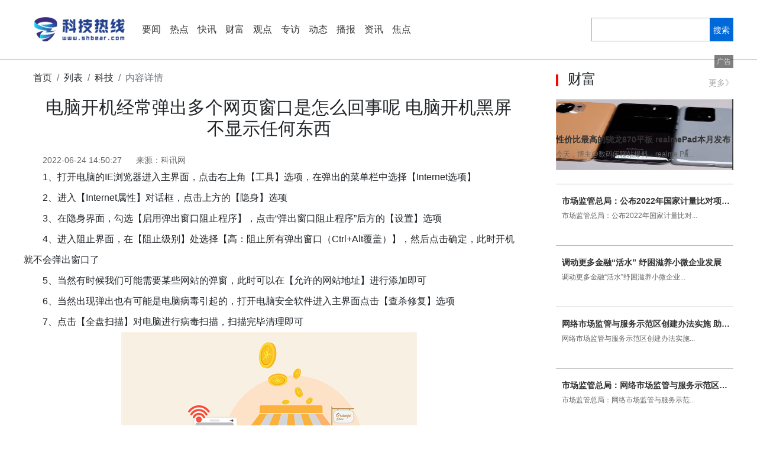

--- FILE ---
content_type: text/html
request_url: http://tech.shbear.com/tech/2022/0624/31114.html
body_size: 18906
content:
<!DOCTYPE html>
<html lang="en">
<head>
    <meta charset="UTF-8">
    <meta http-equiv="X-UA-Compatible" content="IE=edge">
    <title>电脑开机经常弹出多个网页窗口是怎么回事呢 电脑开机黑屏不显示任何东西_科技热线</title>
    <meta name="keywords" content="电脑开机,电脑桌面,桌面图标,安全模式" />
    <meta name="description" content="1、打开电脑的IE浏览器进入主界面，点击右上角【工具】选项，在弹出的菜单栏中选择【Internet选项】2、进入【Internet属性】对话框，点击上..." />
    <link rel="stylesheet" href="http://www.shbear.com/static/bootstrap/css/bootstrap.min.css">
    <script src="http://www.shbear.com/static/bootstrap/js/jquery-3.6.0.min.js"></script>
    <script src="http://www.shbear.com/static/bootstrap/js/popper.min.js"></script>
    <script src="http://www.shbear.com/static/bootstrap/js/bootstrap.min.js"></script>
	<link rel="stylesheet" href="http://www.shbear.com/static/list.css">
    <link rel="stylesheet" href="http://www.shbear.com/static/show.css">
	<script src="http://www.shbear.com/static/uaredirect.js" type="text/javascript"></script>
	<SCRIPT type=text/javascript>uaredirect("http://m.shbear.com/tech/tech/2022/0624/31114.html");</SCRIPT>
	<base target="_blank">
</head>
<style type="text/css">
.con{text-indent: 2em;}
.con img{max-width: 600px !important;height: auto !important;margin: auto;display: block;}
.list_o > li section{width: calc(100% - 0px);}
</style>
<body>
    <header>
        <div class="nav">
            <div>
               <a href="http://www.shbear.com/?b=0" target="_blank">
                    <img src="http://www.shbear.com/static/images/logo.png" alt="科技热线" />
                </a>
                <ul>
                                <li><a href="http://www.shbear.com/yw/" target="_blank">要闻</a></li>
				                <li><a href="http://www.shbear.com/2/" target="_blank">热点</a></li>
				                <li><a href="http://www.shbear.com/zx/" target="_blank">快讯</a></li>
				                <li><a href="http://www.shbear.com/cf/" target="_blank">财富</a></li>
				                <li><a href="http://www.shbear.com/gd/" target="_blank">观点</a></li>
				                <li><a href="http://www.shbear.com/zf/" target="_blank">专访</a></li>
				                <li><a href="http://www.shbear.com/dt/" target="_blank">动态</a></li>
				                <li><a href="http://www.shbear.com/bb/" target="_blank">播报</a></li>
				                <li><a href="http://news.shbear.com/" target="_blank">资讯</a></li>
				                <li><a href="http://roll.shbear.com/" target="_blank">焦点</a></li>
				                </ul>
            </div>
			<section>
                <input type="search" name="keyword" id="kw">
                <a  href="http://www.duosou.net/">搜索</a>
		
            </section>
        </div>
   </header>

<main>
    <div class="left">
        <div class="bre">
            <ol class="breadcrumb bre_towh">
                <li class="breadcrumb-item"><a href="http://www.shbear.com/?b=0" target="_blank">首页</a></li>
                <li class="breadcrumb-item">列表</li>
                <li class="breadcrumb-item">科技</li>
                <li class="breadcrumb-item active">内容详情</li>
              </ol>
           </div>
        <div class="con">
            <h2>电脑开机经常弹出多个网页窗口是怎么回事呢 电脑开机黑屏不显示任何东西</h2>
            <section>
                <time>2022-06-24 14:50:27</time>
                <span>来源：科讯网</span>
            </section>
            <p>1、打开电脑的IE浏览器进入主界面，点击右上角【工具】选项，在弹出的菜单栏中选择【Internet选项】</p>
<p>2、进入【Internet属<span class="keyword">性</span>】对话框，点击上方的【隐身】选项</p>
<p>3、在隐身界面，勾选【启用弹出窗口阻止程序】，点击&ldquo;弹出窗口阻止程序&rdquo;后方的【设置】选项</p>
<p>4、进入阻止界面，在【阻止级别】处选择【高：阻止所有弹出窗口（Ctrl+Alt覆盖）】，然后点击确定，此时开机就不会弹出窗口了</p>
<p>5、当然有时候我们可能需要某些网站的弹窗，此时可以在【允许的网站地址】进行添加即可</p>
<p>6、当然出现弹出也有可能是电脑<span class="keyword">病毒</span>引起的，打开电脑安全软件进入主界面点击【查杀修复】选项</p>
<p>7、点击【全盘扫描】对电脑进行<span class="keyword">病毒</span>扫描，扫描完毕清理即可</p>
<p align="center"><img align="" alt="" border="0" src="http://img.shangol.cn/2022/0624/20220624025136740.jpg" width="500" /></p>
<p>相信有很多网友都有经历电脑开机黑屏不显示任何东西，找了很多方法都没处理好，其实关于这个的问题，首先还是要了解清楚开机黑屏的原因，才能够对症下药，下面大家可以跟小编一起来看看怎么解决吧。</p>
<p>工具/原料</p>
<p>系统版本：windows10系统</p>
<p>品牌型号：*苹果MacBook Air</p>
<p>方法一、电脑开机黑屏怎么解决的方法</p>
<p>1、首先，看看显示器是不是坏了，可以单独通电看看显示器是不是正常，如果坏了，可以换个显示器试试。</p>
<p>2、检查连接线是不是有问题，是不是连接松了，或者连接线接触不良，更新连接线即可。</p>
<p>3、内存条问题，一般是内存条脏了，导致接触不良。一般问题出现在金手指身上。</p>
<p>简单办法是，用橡皮擦拭一下。</p>
<p>4、将主板上这个电池，如图，拿下来进行放电一分钟，即可。</p>
<p>5、针对主板的问题，需要专业人员去测试，不要私自拆卸，否则后果自负。</p>
							
            			
			
		   					<p class="content_biaoqian">标签：
															
														<a href="http://xinwen.shbear.com/tagdiannaokaiji/" target="_blank" ><span>电脑开机</span></a>
																						
														<a href="http://xinwen.shbear.com/tagdiannaozhuomian/" target="_blank" ><span>电脑桌面</span></a>
																						
														<a href="http://xinwen.shbear.com/tagzhuomiantubiao/" target="_blank" ><span>桌面图标</span></a>
																						
														<a href="http://xinwen.shbear.com/taganquanmoshi/" target="_blank" ><span>安全模式</span></a>
														 
							</p>
							<style>
							.content_biaoqian ,.content_biaoqian a ,.content_biaoqian a span{color:#fff;font-size:14px;}
							</style>
		 </div>
        <h2 class="towh">推荐</h2>
        <ul class="con_list">
            			            <li>
			                <a href="http://www.shbear.com/yw/2022/0624/31064.html"><img src="http://img.shangol.cn/2022/0624/20220624101937389.jpg" width="250" height="150" /></a>
			                <div>
                	<h2><a href="http://www.shbear.com/yw/2022/0624/31064.html">腾讯ROG游戏手机6系列曝光 背部搭载6400万像素三摄模组</a></h2>
	                <p>虽然说下个月就要迎来骁龙8+机海了，但是目前各家依然守口如瓶，没有像往常一样宣传首发、首批。目前，...</p>
	                <section>
	                    <span>来源：</span>
		                <time>2022-06-24</time>
	                </section>
                </div>
            </li>
			            <li>
			                <a href="http://www.shbear.com/yw/2022/0624/31063.html"><img src="http://img.shangol.cn/2022/0624/20220624101727381.jpg" width="250" height="150" /></a>
			                <div>
                	<h2><a href="http://www.shbear.com/yw/2022/0624/31063.html">realmeGT2大师探索版来了 搭载高通骁龙8+旗舰处理器</a></h2>
	                <p>按照之前的爆料，7月份将会是骁龙8+旗舰爆发性发布的一个月，各厂商都将推出对应机型，而在这其中就有re...</p>
	                <section>
	                    <span>来源：</span>
		                <time>2022-06-24</time>
	                </section>
                </div>
            </li>
			            <li>
			                <a href="http://www.shbear.com/yw/2022/0624/31062.html"><img src="http://img.shangol.cn/2022/0624/20220624101617276.jpg" width="250" height="150" /></a>
			                <div>
                	<h2><a href="http://www.shbear.com/yw/2022/0624/31062.html">iPhone14全系电池容量曝光 最大电池容量4325mAh</a></h2>
	                <p>每年新iPhone发布前，大家最关心的问题有这几个，比如售价是多少、内存是多大，同时电池容量提高了没等...</p>
	                <section>
	                    <span>来源：</span>
		                <time>2022-06-24</time>
	                </section>
                </div>
            </li>
			            <li>
			                <a href="http://www.shbear.com/yw/2022/0624/31061.html"><img src="http://img.shangol.cn/2022/0624/20220624101512795.jpg" width="250" height="150" /></a>
			                <div>
                	<h2><a href="http://www.shbear.com/yw/2022/0624/31061.html">王者荣耀S28沙海飞舟新赛季更新 新英雄戈娅上线正式服</a></h2>
	                <p>《王者荣耀》将在2022年6月23日0:00-6月23日7:30对正式服进行停机，更新沙海飞舟版本。S28沙海飞舟新剧...</p>
	                <section>
	                    <span>来源：</span>
		                <time>2022-06-24</time>
	                </section>
                </div>
            </li>
			            <li>
			                <a href="http://www.shbear.com/yw/2022/0624/31060.html"><img src="http://img.shangol.cn/2022/0624/20220624101149433.jpg" width="250" height="150" /></a>
			                <div>
                	<h2><a href="http://www.shbear.com/yw/2022/0624/31060.html">迪卡侬公布新概念电动自行车 提供长达90公里续航里程</a></h2>
	                <p>日前，迪卡侬公布了一款概念电动自行车Magic Bike，支持Keyless Go无线解锁，当检测到附近的钥匙或手...</p>
	                <section>
	                    <span>来源：</span>
		                <time>2022-06-24</time>
	                </section>
                </div>
            </li>
						  
		 			            <li>
			                <a href="http://tech.shbear.com/tech/2022/0624/31114.html"><img src="http://img.shangol.cn/2022/0624/20220624025136740.jpg" width="250" height="150" /></a>
			                <div>
                	<h2><a href="http://tech.shbear.com/tech/2022/0624/31114.html">电脑开机经常弹出多个网页窗口是怎么回事呢 电脑开机黑屏不显示任何东西</a></h2>
	                <p>1、打开电脑的IE浏览器进入主界面，点击右上角【工具】选项，在弹出的菜单栏中选择【Internet选项】2、...</p>
	                <section>
	                    <span>来源：</span>
		                <time>2022-06-24</time>
	                </section>
                </div>
            </li>
			            <li>
			                <a href="http://tech.shbear.com/tech/2022/0624/31113.html"><img src="http://img.shangol.cn/2022/0624/20220624024810760.jpg" width="250" height="150" /></a>
			                <div>
                	<h2><a href="http://tech.shbear.com/tech/2022/0624/31113.html">电脑开机太慢自检时间太长怎么回事呢 电脑开机自动启动的软件怎么关闭</a></h2>
	                <p>假如自己的电脑，每次开机后，电脑都会进行磁盘自检一遍，开机时间很长，你会不会很烦躁？今天小编就教...</p>
	                <section>
	                    <span>来源：</span>
		                <time>2022-06-24</time>
	                </section>
                </div>
            </li>
			            <li>
			                <a href="http://tech.shbear.com/tech/2022/0624/31112.html"><img src="http://img.shangol.cn/2022/0624/20220624024333673.jpg" width="250" height="150" /></a>
			                <div>
                	<h2><a href="http://tech.shbear.com/tech/2022/0624/31112.html">epub文件格式该怎么打开呢 epub文件怎么转换成pdf呢</a></h2>
	                <p>一、安装火狐浏览器1、首先，需要大家从网上下载火狐浏览器安装包，之后开始安装。2、至于安装的过程，...</p>
	                <section>
	                    <span>来源：</span>
		                <time>2022-06-24</time>
	                </section>
                </div>
            </li>
			            <li>
			                <a href="http://tech.shbear.com/tech/2022/0624/31111.html"><img src="http://img.shangol.cn/2022/0624/20220624023956503.jpg" width="250" height="150" /></a>
			                <div>
                	<h2><a href="http://tech.shbear.com/tech/2022/0624/31111.html">电脑电池电量提示在哪设置呢 笔记本电池充不进电该怎么解决呢</a></h2>
	                <p>笔记本电脑使用电池供电，电量低之后会有通知，此时计时插上电眼适配器进行充电即可。有时候，系统异常...</p>
	                <section>
	                    <span>来源：</span>
		                <time>2022-06-24</time>
	                </section>
                </div>
            </li>
			            <li>
			                <a href="http://tech.shbear.com/tech/2022/0624/31110.html"><img src="http://img.shangol.cn/2022/0624/20220624023733181.jpg" width="250" height="150" /></a>
			                <div>
                	<h2><a href="http://tech.shbear.com/tech/2022/0624/31110.html">电脑文件菜单不见该怎么恢复呢 电脑文件菜单没有打开字样</a></h2>
	                <p>有个百度网友求助，说他的电脑出奇怪的事，进入我的电脑，或者打开文件夹后，发现窗口上的文件菜单不见...</p>
	                <section>
	                    <span>来源：</span>
		                <time>2022-06-24</time>
	                </section>
                </div>
            </li>
			            <li>
			                <a href="http://zixun.shbear.com/zixun/2022/0624/31109.html"><img src="http://img.shangol.cn/2022/0624/20220624023228728.jpg" width="250" height="150" /></a>
			                <div>
                	<h2><a href="http://zixun.shbear.com/zixun/2022/0624/31109.html">电脑工具栏找不到文件夹选项该怎么办呢 电脑工具栏怎么恢复原状</a></h2>
	                <p>1、首先打开电脑桌面左下角的开始菜单，然后点击运行。2、【运行】的窗口，打开注册表输入regedit命令，...</p>
	                <section>
	                    <span>来源：</span>
		                <time>2022-06-24</time>
	                </section>
                </div>
            </li>
			            <li>
			                <a href="http://zixun.shbear.com/zixun/2022/0624/31108.html"><img src="http://img.shangol.cn/2022/0624/20220624022813942.jpg" width="250" height="150" /></a>
			                <div>
                	<h2><a href="http://zixun.shbear.com/zixun/2022/0624/31108.html">CMD命令要怎么强行删除文件 cmd命令怎么进入某个文件夹</a></h2>
	                <p>1、首先XP：在开始--运行，在运行的文本框中输入cmd--&gt;回车，win7直接在搜索框中输入cmd--&gt;回车2、在弹...</p>
	                <section>
	                    <span>来源：</span>
		                <time>2022-06-24</time>
	                </section>
                </div>
            </li>
			            <li>
			                <a href="http://zixun.shbear.com/zixun/2022/0624/31107.html"><img src="http://img.shangol.cn/2022/0624/20220624022445476.jpg" width="250" height="150" /></a>
			                <div>
                	<h2><a href="http://zixun.shbear.com/zixun/2022/0624/31107.html">远程桌面不能全屏显示该怎么办呢 远程桌面无法连接该怎么解决</a></h2>
	                <p>远程桌面作为一个IT工作者都是必不可少的工具，但是有时候远程的时候不能全屏就显得很麻烦，接下来小编...</p>
	                <section>
	                    <span>来源：</span>
		                <time>2022-06-24</time>
	                </section>
                </div>
            </li>
			            <li>
			                <a href="http://zixun.shbear.com/zixun/2022/0624/31106.html"><img src="http://img.shangol.cn/2022/0624/20220624022152908.jpg" width="250" height="150" /></a>
			                <div>
                	<h2><a href="http://zixun.shbear.com/zixun/2022/0624/31106.html">电脑主板电池要怎么放电呢 电脑主板的作用和功能是什么</a></h2>
	                <p>有时电脑无法启动,或者启动后总蓝屏,给主板放一下电就能解决 1、首先把机箱电源拔了,拆开侧盖2、找到主...</p>
	                <section>
	                    <span>来源：</span>
		                <time>2022-06-24</time>
	                </section>
                </div>
            </li>
			            <li>
			                <a href="http://zixun.shbear.com/zixun/2022/0624/31105.html"><img src="http://img.shangol.cn/2022/0624/20220624021858193.jpg" width="250" height="150" /></a>
			                <div>
                	<h2><a href="http://zixun.shbear.com/zixun/2022/0624/31105.html">电脑光驱图标不见该怎么解决呢 电脑光驱无法读取光盘是怎么回事</a></h2>
	                <p>打开我的电脑看不见光驱图标了，是禁用了还是怎么了，有些人有同样的问题吧，但是自己不懂电脑操作，就...</p>
	                <section>
	                    <span>来源：</span>
		                <time>2022-06-24</time>
	                </section>
                </div>
            </li>
			            <li>
			                <a href="http://zixun.shbear.com/zixun/2022/0624/31104.html"><img src="http://img.shangol.cn/2022/0624/20220624021551245.jpg" width="250" height="150" /></a>
			                <div>
                	<h2><a href="http://zixun.shbear.com/zixun/2022/0624/31104.html">电脑玩游戏卡的原因是什么呢 电脑玩游戏总是闪退怎么办</a></h2>
	                <p>电脑玩游戏卡是什么原因？电脑玩游戏卡的原因比较多，最常见的是网速慢，或是电脑配置低。下面是玩游戏...</p>
	                <section>
	                    <span>来源：</span>
		                <time>2022-06-24</time>
	                </section>
                </div>
            </li>
			            <li>
			                <a href="http://zixun.shbear.com/zixun/2022/0624/31103.html"><img src="http://img.shangol.cn/2022/0624/20220624021227941.jpg" width="250" height="150" /></a>
			                <div>
                	<h2><a href="http://zixun.shbear.com/zixun/2022/0624/31103.html">电脑打开文件夹反应慢该怎么办呢 电脑文件夹加密选项不能勾选</a></h2>
	                <p>电脑使用的时间长了就会变得很慢，打开文件夹反应真是慢，但是又不懂得电脑如何操作，解决打开文件夹不...</p>
	                <section>
	                    <span>来源：</span>
		                <time>2022-06-24</time>
	                </section>
                </div>
            </li>
			            <li>
			                <a href="http://zixun.shbear.com/zixun/2022/0624/31102.html"><img src="http://img.shangol.cn/2022/0624/20220624020926998.jpg" width="250" height="150" /></a>
			                <div>
                	<h2><a href="http://zixun.shbear.com/zixun/2022/0624/31102.html">hosts文件的作用是什么 hosts文件配置异常不能上网</a></h2>
	                <p>●Hosts是什么Hosts是一个没有扩展名的系统文件，可以用记事本等工具打开，其作用就是将一些常用的网址...</p>
	                <section>
	                    <span>来源：</span>
		                <time>2022-06-24</time>
	                </section>
                </div>
            </li>
			            <li>
			                <a href="http://zixun.shbear.com/zixun/2022/0624/31101.html"><img src="http://img.shangol.cn/2022/0624/20220624020608477.jpg" width="250" height="150" /></a>
			                <div>
                	<h2><a href="http://zixun.shbear.com/zixun/2022/0624/31101.html">电脑远程共享文件找不到网络路径该怎么解决呢 电脑远程共享文件夹怎么关闭</a></h2>
	                <p>今天使用远程共享服务与好友共享文件，发现弹出错误提示对话框，显示win7远程共享文件失败，错误0x80070...</p>
	                <section>
	                    <span>来源：</span>
		                <time>2022-06-24</time>
	                </section>
                </div>
            </li>
			            <li>
			                <a href="http://zixun.shbear.com/zixun/2022/0624/31100.html"><img src="http://img.shangol.cn/2022/0624/20220624020356522.jpg" width="250" height="150" /></a>
			                <div>
                	<h2><a href="http://zixun.shbear.com/zixun/2022/0624/31100.html">电脑屏幕卡住鼠标动不了怎么解决？电脑屏幕闪烁不停该怎么办呢</a></h2>
	                <p>电脑工作时有时候屏幕卡住了，没有反应时，我们该怎么解决这个问题呢？1、我们左手按住Ctrl键跟alt，右...</p>
	                <section>
	                    <span>来源：</span>
		                <time>2022-06-24</time>
	                </section>
                </div>
            </li>
			            <li>
			                <a href="http://xinwen.shbear.com/xinwen/2022/0624/31099.html"><img src="http://img.shangol.cn/2022/0624/20220624015428527.jpg" width="250" height="150" /></a>
			                <div>
                	<h2><a href="http://xinwen.shbear.com/xinwen/2022/0624/31099.html">笔记本电脑属性在哪查看呢 笔记本电脑一直插着电源好吗</a></h2>
	                <p>刚刚接触笔记本电脑，对它充满好奇，那么如何查看笔记本电脑属性来了解更多的电脑性能呢？下面是查看电...</p>
	                <section>
	                    <span>来源：</span>
		                <time>2022-06-24</time>
	                </section>
                </div>
            </li>
			            <li>
			                <a href="http://xinwen.shbear.com/xinwen/2022/0624/31098.html"><img src="http://img.shangol.cn/2022/0624/20220624015042845.jpg" width="250" height="150" /></a>
			                <div>
                	<h2><a href="http://xinwen.shbear.com/xinwen/2022/0624/31098.html">电脑时间经常不准是怎么回事呢 电脑时间老是不对是什么原因</a></h2>
	                <p>我们使用电脑的时候都会遇到一个显现，就是使用时间长了，电脑系统的时间跟准确的北京时间就对不上了，...</p>
	                <section>
	                    <span>来源：</span>
		                <time>2022-06-24</time>
	                </section>
                </div>
            </li>
			            <li>
			                <a href="http://xinwen.shbear.com/xinwen/2022/0624/31097.html"><img src="http://img.shangol.cn/2022/0624/20220624014710222.jpg" width="250" height="150" /></a>
			                <div>
                	<h2><a href="http://xinwen.shbear.com/xinwen/2022/0624/31097.html">电脑操作很卡经常出现蓝屏该怎么办呢 电脑怎么撤销上一步操作</a></h2>
	                <p>1、我们在使用电脑有一段时间后会经常出现电脑运行很慢，就是打开程序或者文件的时候反应很慢，很卡，甚...</p>
	                <section>
	                    <span>来源：</span>
		                <time>2022-06-24</time>
	                </section>
                </div>
            </li>
			            <li>
			                <a href="http://xinwen.shbear.com/xinwen/2022/0624/31096.html"><img src="http://img.shangol.cn/2022/0624/20220624014337559.jpg" width="250" height="150" /></a>
			                <div>
                	<h2><a href="http://xinwen.shbear.com/xinwen/2022/0624/31096.html">电脑c盘满了怎么把分配给其他空间 电脑c盘满了变成红色了怎么清理</a></h2>
	                <p>如果你的c盘小的可怜 反复清理 还是老样子 电脑很卡 但是d，e，f 盘有足够的空闲空间 那么 就可...</p>
	                <section>
	                    <span>来源：</span>
		                <time>2022-06-24</time>
	                </section>
                </div>
            </li>
			            <li>
			                <a href="http://xinwen.shbear.com/xinwen/2022/0624/31095.html"><img src="http://img.shangol.cn/2022/0624/20220624013843727.jpg" width="250" height="150" /></a>
			                <div>
                	<h2><a href="http://xinwen.shbear.com/xinwen/2022/0624/31095.html">光盘里面的音乐文件怎么转换成mp4格式 光盘文件损坏怎么修复</a></h2>
	                <p>1、首先插入光盘可以看到一些文件cda文件这个文件只是一个快捷文件是不能直接用的我们需要在开始菜单里...</p>
	                <section>
	                    <span>来源：</span>
		                <time>2022-06-24</time>
	                </section>
                </div>
            </li>
			            <li>
			                <a href="http://xinwen.shbear.com/xinwen/2022/0624/31094.html"><img src="http://img.shangol.cn/2022/0624/20220624013615671.jpg" width="250" height="150" /></a>
			                <div>
                	<h2><a href="http://xinwen.shbear.com/xinwen/2022/0624/31094.html">FFmpeg格式的作用是什么呢 ffmpeg支持的格式是什么呢 </a></h2>
	                <p>FFmpeg是什么？想必很多朋友都不太了解，小编也是从最近的Win10原生支持FFmpeg，将通吃所有主流视频格式...</p>
	                <section>
	                    <span>来源：</span>
		                <time>2022-06-24</time>
	                </section>
                </div>
            </li>
			            <li>
			                <a href="http://xinwen.shbear.com/xinwen/2022/0624/31093.html"><img src="http://img.shangol.cn/2022/0624/20220624012429668.jpg" width="250" height="150" /></a>
			                <div>
                	<h2><a href="http://xinwen.shbear.com/xinwen/2022/0624/31093.html">电脑视频的默认打开方式在哪修改？默认打开方式在哪里进行设置</a></h2>
	                <p>很多人的电脑上都有很多的视频播放器，但是一般都是有一两个是自己喜欢用的。电脑上的视频有很多，那怎...</p>
	                <section>
	                    <span>来源：</span>
		                <time>2022-06-24</time>
	                </section>
                </div>
            </li>
			            <li>
			                <a href="http://xinwen.shbear.com/xinwen/2022/0624/31092.html"><img src="http://img.shangol.cn/2022/0624/20220624012106392.jpg" width="250" height="150" /></a>
			                <div>
                	<h2><a href="http://xinwen.shbear.com/xinwen/2022/0624/31092.html">电脑开机密码在哪设置呢？电脑开机密码怎么重新设置？</a></h2>
	                <p>随着电脑的普及，我们的生活与电脑的联系越来越紧密。我们个人隐私也存放在电脑上。此时，我们就需要电...</p>
	                <section>
	                    <span>来源：</span>
		                <time>2022-06-24</time>
	                </section>
                </div>
            </li>
			            <li>
			                <a href="http://xinwen.shbear.com/xinwen/2022/0624/31091.html"><img src="http://img.shangol.cn/2022/0624/20220624011557294.jpg" width="250" height="150" /></a>
			                <div>
                	<h2><a href="http://xinwen.shbear.com/xinwen/2022/0624/31091.html">xlog文件可以删除吗 xlog文件怎么转换成聊天记录呢 </a></h2>
	                <p>最近有网友重头再来问小编这样一个问题：微信中的xlog文件可以删除吗？很多人会误以为xlog文件是 log（...</p>
	                <section>
	                    <span>来源：</span>
		                <time>2022-06-24</time>
	                </section>
                </div>
            </li>
			            <li>
			                <a href="http://xinwen.shbear.com/xinwen/2022/0624/31090.html"><img src="https://img.jbzj.com/file_images/article/201506/20150608171806174.png" width="250" height="150" /></a>
			                <div>
                	<h2><a href="http://xinwen.shbear.com/xinwen/2022/0624/31090.html">电脑的任务栏和开始菜单怎么管理? 电脑任务栏隐藏了怎么显示出来</a></h2>
	                <p>管好电脑的任务栏和开始菜单，可以提高我们用电脑的效率，下面分享一些小技巧。任务栏怎么管理？1、点击...</p>
	                <section>
	                    <span>来源：</span>
		                <time>2022-06-24</time>
	                </section>
                </div>
            </li>
			            <li>
			                <a href="http://roll.shbear.com/roll/2022/0624/31089.html"><img src="http://img.shangol.cn/2022/0624/20220624124625141.jpg" width="250" height="150" /></a>
			                <div>
                	<h2><a href="http://roll.shbear.com/roll/2022/0624/31089.html">电脑光驱怎么设置禁止自动播放 电脑光驱弹出的运动是什么现象</a></h2>
	                <p>光盘插入光驱之中，默认会自动播放，比较方便。但也给病毒的传播提供了便利。可以关闭自动播放的功能，...</p>
	                <section>
	                    <span>来源：</span>
		                <time>2022-06-24</time>
	                </section>
                </div>
            </li>
			            <li>
			                <a href="http://roll.shbear.com/roll/2022/0624/31088.html"><img src="http://img.shangol.cn/2022/0624/20220624124236894.jpg" width="250" height="150" /></a>
			                <div>
                	<h2><a href="http://roll.shbear.com/roll/2022/0624/31088.html">电脑被黑客入侵要怎么预防呢 手机被黑客入侵怎么办</a></h2>
	                <p>很多朋友在使用电脑时，一不小心，电脑就会中病毒，被黑客入侵电脑，放木马程序，盗你的账号，银行卡等...</p>
	                <section>
	                    <span>来源：</span>
		                <time>2022-06-24</time>
	                </section>
                </div>
            </li>
			            <li>
			                <a href="http://roll.shbear.com/roll/2022/0624/31087.html"><img src="https://img.jbzj.com/file_images/article/201506/2015060514432043.jpg" width="250" height="150" /></a>
			                <div>
                	<h2><a href="http://roll.shbear.com/roll/2022/0624/31087.html">电脑显示器分辨率多少合适 显示器分辨率越高越清晰吗</a></h2>
	                <p>电脑重装系统后，都要重新设置下载分辨率。不同显示器的最佳分辨率都有所不同，那么显示器分辨率多少合...</p>
	                <section>
	                    <span>来源：</span>
		                <time>2022-06-24</time>
	                </section>
                </div>
            </li>
			            <li>
			                <a href="http://roll.shbear.com/roll/2022/0624/31086.html"><img src="http://img.shangol.cn/2022/0624/20220624114519466.jpg" width="250" height="150" /></a>
			                <div>
                	<h2><a href="http://roll.shbear.com/roll/2022/0624/31086.html">Log是什么文件格式？Log文件可以删除吗？log文件用什么软件打开？</a></h2>
	                <p>Log文件是什么？log是日志文件，通常是系统或者某些软件对已完成的某种处理的记录，以便将来做为参考，...</p>
	                <section>
	                    <span>来源：</span>
		                <time>2022-06-24</time>
	                </section>
                </div>
            </li>
			            <li>
			                <a href="http://roll.shbear.com/roll/2022/0624/31085.html"><img src="http://img.shangol.cn/2022/0624/20220624114246248.jpg" width="250" height="150" /></a>
			                <div>
                	<h2><a href="http://roll.shbear.com/roll/2022/0624/31085.html">电脑什么情况下需要重装系统呢 电脑重装系统蓝屏怎么解决</a></h2>
	                <p>除非你是土豪、有钱任性，一般一台笔记本电脑或台式电脑的使用都可以5年以上不用换，电脑的淘汰不是因为...</p>
	                <section>
	                    <span>来源：</span>
		                <time>2022-06-24</time>
	                </section>
                </div>
            </li>
			            <li>
			                <a href="http://roll.shbear.com/roll/2022/0624/31084.html"><img src="http://img.shangol.cn/2022/0624/20220624114010259.jpg" width="250" height="150" /></a>
			                <div>
                	<h2><a href="http://roll.shbear.com/roll/2022/0624/31084.html">电脑为什么越用越慢呢 电脑蓝屏该怎么解决呢 </a></h2>
	                <p>电脑越用越慢？很大程度是因为你的使用习惯导致的，不好的使用习惯严重影响你的电脑速度，小编跟大家分...</p>
	                <section>
	                    <span>来源：</span>
		                <time>2022-06-24</time>
	                </section>
                </div>
            </li>
			            <li>
			                <a href="http://roll.shbear.com/roll/2022/0624/31083.html"><img src="http://img.shangol.cn/2022/0624/20220624113149164.jpg" width="250" height="150" /></a>
			                <div>
                	<h2><a href="http://roll.shbear.com/roll/2022/0624/31083.html">txt文件打开显示乱码怎么办？txt文件用什么打开</a></h2>
	                <p>1、虽然是个纯文件文件，没有格式，但用写字板打开后，出现大量的乱码，根本无法使用。2、这种时候，可...</p>
	                <section>
	                    <span>来源：</span>
		                <time>2022-06-24</time>
	                </section>
                </div>
            </li>
			            <li>
			                <a href="http://roll.shbear.com/roll/2022/0624/31082.html"><img src="http://img.shangol.cn/2022/0624/20220624112813174.jpg" width="250" height="150" /></a>
			                <div>
                	<h2><a href="http://roll.shbear.com/roll/2022/0624/31082.html">重生文件夹怎么强力删除呢 文件夹怎么调整文件顺序</a></h2>
	                <p>、以前遇到文件夹不能删除时，直接就用安全软件的强力删除文件夹功能删除的，如果您遇到不能删除的，建...</p>
	                <section>
	                    <span>来源：</span>
		                <time>2022-06-24</time>
	                </section>
                </div>
            </li>
			            <li>
			                <a href="http://roll.shbear.com/roll/2022/0624/31081.html"><img src="http://img.shangol.cn/2022/0624/20220624112109493.jpg" width="250" height="150" /></a>
			                <div>
                	<h2><a href="http://roll.shbear.com/roll/2022/0624/31081.html">电脑浏览历史垃圾在哪删除？浏览器清除的历史怎么找回呢</a></h2>
	                <p>电脑只使用，不清理垃圾，会导致网络运行越来越慢，为了浏览速度快起来，一定要及时删除浏览历史垃圾，...</p>
	                <section>
	                    <span>来源：</span>
		                <time>2022-06-24</time>
	                </section>
                </div>
            </li>
			            <li>
			                <a href="http://roll.shbear.com/roll/2022/0624/31080.html"><img src="http://img.shangol.cn/2022/0624/20220624111902568.jpg" width="250" height="150" /></a>
			                <div>
                	<h2><a href="http://roll.shbear.com/roll/2022/0624/31080.html">iPad充不上电是怎么回事呢 ipad充电没反应开不了机怎么办</a></h2>
	                <p>iPad不在充电怎么回事?对电脑了解的达人们应该知道，普通电脑的USB接口输出参数一般是5V和500毫安。我们...</p>
	                <section>
	                    <span>来源：</span>
		                <time>2022-06-24</time>
	                </section>
                </div>
            </li>
			            <li>
			                <a href="http://www.shbear.com/gd/2022/0624/31079.html"><img src="http://img.shangol.cn/2022/0624/20220624110422999.jpg" width="250" height="150" /></a>
			                <div>
                	<h2><a href="http://www.shbear.com/gd/2022/0624/31079.html">摩托罗拉骁龙8+旗舰将于7月份发布 后置2亿像素超大底主摄</a></h2>
	                <p>今天，博主@数码闲聊站爆料，摩托罗拉骁龙8+旗舰将于7月份发布，它后置2亿像素超大底主摄，由于这枚Sens...</p>
	                <section>
	                    <span>来源：</span>
		                <time>2022-06-24</time>
	                </section>
                </div>
            </li>
			            <li>
			                <a href="http://www.shbear.com/gd/2022/0624/31078.html"><img src="http://img.shangol.cn/2022/0624/20220624110203781.jpg" width="250" height="150" /></a>
			                <div>
                	<h2><a href="http://www.shbear.com/gd/2022/0624/31078.html">小米海外品牌POCOX4GT发布 搭载天玑8100处理器 </a></h2>
	                <p>除了F4，小米旗下海外品牌POCO今晚还一并推出了X4 GT这款产品，从外形、参数等来看，它几乎就是Redmi ...</p>
	                <section>
	                    <span>来源：</span>
		                <time>2022-06-24</time>
	                </section>
                </div>
            </li>
			            <li>
			                <a href="http://www.shbear.com/gd/2022/0624/31077.html"><img src="http://img.shangol.cn/2022/0624/20220624110036286.jpg" width="250" height="150" /></a>
			                <div>
                	<h2><a href="http://www.shbear.com/gd/2022/0624/31077.html">索尼画谛A95K电视国行发布 目前电视画质的天花板</a></h2>
	                <p>今晚，索尼中国正式召开2022索尼电视新品发布会，正式推出了包括画谛A95K在内的多款新品。其中，索尼在...</p>
	                <section>
	                    <span>来源：</span>
		                <time>2022-06-24</time>
	                </section>
                </div>
            </li>
			            <li>
			                <a href="http://www.shbear.com/gd/2022/0624/31076.html"><img src="http://img.shangol.cn/2022/0624/20220624105449187.jpg" width="250" height="150" /></a>
			                <div>
                	<h2><a href="http://www.shbear.com/gd/2022/0624/31076.html">英雄联盟新角色尼菈技能公布 首位下路近战位英雄</a></h2>
	                <p>今天，《英雄联盟》官方发布消息，将在12 13版本更新中，带来新英雄尼菈，她是游戏中首位下路近战位英...</p>
	                <section>
	                    <span>来源：</span>
		                <time>2022-06-24</time>
	                </section>
                </div>
            </li>
			            <li>
			                <a href="http://www.shbear.com/gd/2022/0624/31075.html"><img src="http://img.shangol.cn/2022/0624/20220624105224760.jpg" width="250" height="150" /></a>
			                <div>
                	<h2><a href="http://www.shbear.com/gd/2022/0624/31075.html">iPhone14全系电池容量曝光 网友调侃还不如iPhone13系列</a></h2>
	                <p>果然离发布会时间越近，爆的料越猛。本来苹果就对自家iPhone的电池容量都是闭口不谈的，不过近日就有网...</p>
	                <section>
	                    <span>来源：</span>
		                <time>2022-06-24</time>
	                </section>
                </div>
            </li>
			            <li>
			                <a href="http://www.shbear.com/zx/2022/0624/31074.html"><img src="http://img.shangol.cn/2022/0624/20220624104750281.jpg" width="250" height="150" /></a>
			                <div>
                	<h2><a href="http://www.shbear.com/zx/2022/0624/31074.html">NothingPhone1跑分曝光 与炫酷的外形相比显得十分一般</a></h2>
	                <p>作为Nothing旗下的首款产品，Nothing Phone 1这几天算是赚够了热度，该机100台限量版在线拍卖也吸引不...</p>
	                <section>
	                    <span>来源：</span>
		                <time>2022-06-24</time>
	                </section>
                </div>
            </li>
			            <li>
			                <a href="http://www.shbear.com/zx/2022/0624/31073.html"><img src="http://img.shangol.cn/2022/0624/20220624104621586.jpg" width="250" height="150" /></a>
			                <div>
                	<h2><a href="http://www.shbear.com/zx/2022/0624/31073.html">乐视新品手机陆续发货 设计思路上完全复刻iPhone13</a></h2>
	                <p>上个月底，乐视在官方商城中上架了一款新品手机，只要499元起就能买到，原本只是入门机型的产品，却在网...</p>
	                <section>
	                    <span>来源：</span>
		                <time>2022-06-24</time>
	                </section>
                </div>
            </li>
			            <li>
			                <a href="http://www.shbear.com/zx/2022/0624/31072.html"><img src="http://img.shangol.cn/2022/0624/20220624104346545.jpg" width="250" height="150" /></a>
			                <div>
                	<h2><a href="http://www.shbear.com/zx/2022/0624/31072.html">华硕新款无畏Pro15开箱 配备三星E4发光材质屏幕</a></h2>
	                <p>6月15日，华硕发布了新款无畏Pro 15 2022款，升级12代酷睿，并配备更高分辨率的OLED高刷屏幕，还塞入...</p>
	                <section>
	                    <span>来源：</span>
		                <time>2022-06-24</time>
	                </section>
                </div>
            </li>
			            <li>
			                <a href="http://www.shbear.com/zx/2022/0624/31071.html"><img src="http://img.shangol.cn/2022/0624/20220624104018840.jpg" width="250" height="150" /></a>
			                <div>
                	<h2><a href="http://www.shbear.com/zx/2022/0624/31071.html">iPhone14概念机新配色曝光 国行版起售价将上涨至6199元</a></h2>
	                <p>虽然iPhone 14还没有出，但是有关它的外形已经传的沸沸扬扬了，其中有真有假，最后的答案还是苹果9月来...</p>
	                <section>
	                    <span>来源：</span>
		                <time>2022-06-24</time>
	                </section>
                </div>
            </li>
			            <li>
			                <a href="http://www.shbear.com/zx/2022/0624/31070.html"><img src="http://img.shangol.cn/2022/0624/20220624103832503.jpg" width="250" height="150" /></a>
			                <div>
                	<h2><a href="http://www.shbear.com/zx/2022/0624/31070.html">红旗LS7全新车型申报图曝光 劳斯莱斯同款金腰线</a></h2>
	                <p>6月23日消息，快科技从工信部获取一组红旗LS7全新车型的申报图，不同于普通版，该车最大的亮点在于采用...</p>
	                <section>
	                    <span>来源：</span>
		                <time>2022-06-24</time>
	                </section>
                </div>
            </li>
			            <li>
			                <a href="http://www.shbear.com/2/2022/0624/31069.html"><img src="http://img.shangol.cn/2022/0624/20220624103651792.jpg" width="250" height="150" /></a>
			                <div>
                	<h2><a href="http://www.shbear.com/2/2022/0624/31069.html">天玑9000+首个跑分成绩曝光 坐实安卓阵营最强CPU性能称号</a></h2>
	                <p>就在昨天，联发科毫无征兆的发布了新的旗舰级处理器天玑9000+，全面对标高通骁龙8+。今天，天玑9000+的...</p>
	                <section>
	                    <span>来源：</span>
		                <time>2022-06-24</time>
	                </section>
                </div>
            </li>
			            <li>
			                <a href="http://www.shbear.com/2/2022/0624/31068.html"><img src="http://img.shangol.cn/2022/0624/20220624103352697.jpg" width="250" height="150" /></a>
			                <div>
                	<h2><a href="http://www.shbear.com/2/2022/0624/31068.html">小米12Ultra发布长文 与徕卡合作的摄影创新是重中之重</a></h2>
	                <p>7月降至，各大厂商纷纷开始了新一轮的产品预热，其中自然也包含了小米搭载骁龙8+的新机小米12 Ultra。...</p>
	                <section>
	                    <span>来源：</span>
		                <time>2022-06-24</time>
	                </section>
                </div>
            </li>
			            <li>
			                <a href="http://www.shbear.com/2/2022/0624/31067.html"><img src="http://img.shangol.cn/2022/0624/20220624103254355.jpg" width="250" height="150" /></a>
			                <div>
                	<h2><a href="http://www.shbear.com/2/2022/0624/31067.html">三星发布2亿像素传感器 配备超级QPD自动对焦解决方案</a></h2>
	                <p>手机影像的像素竞争已经达到了2亿级别，三星之前推出了2亿像素的ISOCELL HP1传感器，今天官方又发布了I...</p>
	                <section>
	                    <span>来源：</span>
		                <time>2022-06-24</time>
	                </section>
                </div>
            </li>
			            <li>
			                <a href="http://www.shbear.com/2/2022/0624/31066.html"><img src="http://img.shangol.cn/2022/0624/20220624102633576.jpg" width="250" height="150" /></a>
			                <div>
                	<h2><a href="http://www.shbear.com/2/2022/0624/31066.html">新一代本田雅阁谍照首次曝光 内饰设计向思域看齐</a></h2>
	                <p>近日消息，海外媒体首次曝光了新一代本田雅阁的谍照，该车有望于2023年初正式亮相。此次曝光的谍照由于...</p>
	                <section>
	                    <span>来源：</span>
		                <time>2022-06-24</time>
	                </section>
                </div>
            </li>
			            <li>
			                <a href="http://www.shbear.com/2/2022/0624/31065.html"><img src="http://img.shangol.cn/2022/0624/20220624102059248.jpg" width="250" height="150" /></a>
			                <div>
                	<h2><a href="http://www.shbear.com/2/2022/0624/31065.html">哈弗全新紧凑型SUV酷狗内饰官图曝光 采用当下流行的双屏设计</a></h2>
	                <p>近日消息，网络上曝光了一组哈弗全新紧凑型SUV酷狗的内饰官图，而据此前消息，该车将于近日正式亮相，或...</p>
	                <section>
	                    <span>来源：</span>
		                <time>2022-06-24</time>
	                </section>
                </div>
            </li>
						        
		</ul>
    </div>
    <div class="righ">
        <div class="ad"><div class="adver_3"><script type="text/javascript" src="http://user.042.cn/adver/adver.js"></script><script type="text/javascript">getAdvert('.adver_3',1,'300px','300px');</script></div></div>
         <h2 class="towh">财富<a href="http://www.shbear.com/2/">更多》</a></h2>
        <ul class="list_o">
                            <li>
                    <a href="http://www.shbear.com/cf/2022/0421/26859.html"><img src="http://img.shangol.cn/2022/0513/20220513030148218.png" width="300" height="120"></a>
                    <h4><a href="http://www.shbear.com/cf/2022/0421/26859.html">性价比最高的骁龙870平板 realmePad本月发布</a></h4>
                    <p>今天，博主@数码闲聊站爆料，realme Pa...</p>
                </li>
								                                   <li>
                        <section>
                             <h4><a href="http://www.shbear.com/cf/2022/0429/28102.html">市场监管总局：公布2022年国家计量比对项目 涉及食品安全、生物制药等领域</a></h4>
                            <p>市场监管总局：公布2022年国家计量比对...</p>
                        </section>
                    </li>                    <li>
                        <section>
                             <h4><a href="http://www.shbear.com/cf/2022/0429/28101.html">调动更多金融“活水” 纾困滋养小微企业发展</a></h4>
                            <p>调动更多金融&ldquo;活水&rdquo;纾困滋养小微企业...</p>
                        </section>
                    </li>                    <li>
                        <section>
                             <h4><a href="http://www.shbear.com/cf/2022/0429/28100.html">网络市场监管与服务示范区创建办法实施 助力网络经济发展</a></h4>
                            <p>网络市场监管与服务示范区创建办法实施...</p>
                        </section>
                    </li>                    <li>
                        <section>
                             <h4><a href="http://www.shbear.com/cf/2022/0429/28099.html">市场监管总局：网络市场监管与服务示范区创建管理办法发布实施</a></h4>
                            <p>市场监管总局：网络市场监管与服务示范...</p>
                        </section>
                    </li>				        </ul>
        <div class="ad"><div class="adver_3"><script type="text/javascript" src="http://user.042.cn/adver/adver.js"></script><script type="text/javascript">getAdvert('.adver_3',1,'300px','300px');</script></div></div>
            <h2 class="towh">动态<a href="http://www.shbear.com/zx/">更多》</a></h2>
        <ul class="da_litt">
		            <li>
                <a href="http://www.shbear.com/dt/2022/0624/31059.html">
                    <img src="http://www.cnmyjj.cn/uploadfile/2022/0610/20220610113536218.jpg" alt="当前信息：出师不利！ 丰田汽车召回首款电动SUV">
                    <p>当前信息：出师不...</p>
                </a>
            </li>
			            <li>
                <a href="http://www.shbear.com/dt/2022/0624/31058.html">
                    <img src="http://img.dzwindows.com/2022/0610/20220610113154948.jpg" alt="全球报道:恒生科技指数涨近2%，阿里巴巴大涨5%">
                    <p>全球报道:恒生科技...</p>
                </a>
            </li>
			            <li>
                <a href="http://www.shbear.com/dt/2022/0624/31057.html">
                    <img src="http://www.jxyuging.com/uploadfile/2022/0610/20220610012348753.jpg" alt="实时焦点：美股Q2财报季暗藏杀机！分析师警告： 高油价正侵蚀美企利润，但市场还没意识到">
                    <p>实时焦点：美股Q2...</p>
                </a>
            </li>
			            <li>
                <a href="http://www.shbear.com/dt/2022/0624/31056.html">
                    <img src="http://img.xunjk.com/2022/0610/20220610022218280.jpg" alt="环球热点评！俄罗斯财政部：已用卢布支付欧洲债券票息 以后也会以卢布兑付欧洲债券">
                    <p>环球热点评！俄罗...</p>
                </a>
            </li>
			            <li>
                <a href="http://www.shbear.com/dt/2022/0624/31055.html">
                    <img src="http://img.tiantaivideo.com/2022/0610/20220610111527691.jpg" alt="速讯：富国银行：下调美光科技(Q3业绩预期 仍维持“增持”评级">
                    <p>速讯：富国银行：...</p>
                </a>
            </li>
			            <li>
                <a href="http://www.shbear.com/dt/2022/0624/31054.html">
                    <img src="http://img.c33v.cn/2022/0610/20220610015245723.jpg" alt="热门看点：又一金属要“作妖”了？锌现货溢价幅度创1997年来最大">
                    <p>热门看点：又一金...</p>
                </a>
            </li>
						        </ul>
        <h2 class="towh">热点</h2>
        <ul class="list_s">
                            <li><a href="http://www.shbear.com/2/2022/0624/31069.html">天玑9000+首个跑分成绩曝光 坐实安卓阵营最强CPU性能称号</a></li>
				                <li><a href="http://www.shbear.com/2/2022/0624/31068.html">小米12Ultra发布长文 与徕卡合作的摄影创新是重中之重</a></li>
				                <li><a href="http://www.shbear.com/2/2022/0624/31067.html">三星发布2亿像素传感器 配备超级QPD自动对焦解决方案</a></li>
				                <li><a href="http://www.shbear.com/2/2022/0624/31066.html">新一代本田雅阁谍照首次曝光 内饰设计向思域看齐</a></li>
				                <li><a href="http://www.shbear.com/2/2022/0624/31065.html">哈弗全新紧凑型SUV酷狗内饰官图曝光 采用当下流行的双屏设计</a></li>
				                <li><a href="http://www.shbear.com/2/2022/0623/30976.html">百度地图iOS版16.1.0更新发布 第二代车道级导航再升级</a></li>
				                <li><a href="http://www.shbear.com/2/2022/0623/30975.html">联想拯救者2022款Y9000K配置公布 搭载16寸 2.5K屏幕</a></li>
				                <li><a href="http://www.shbear.com/2/2022/0623/30974.html">三星GalaxyZFold4曝光 预计将会达到1999 美元</a></li>
				                <li><a href="http://www.shbear.com/2/2022/0623/30973.html">realmeGT2大师探索版来了 搭载高通骁龙8+移动平台</a></li>
				                <li><a href="http://www.shbear.com/2/2022/0623/30972.html">大众全新1.5T发动机亮相 百公里油耗比1.4T节省1升左右</a></li>
								 
		                 <li><a href="http://www.shbear.com/yw/2022/0624/31064.html">腾讯ROG游戏手机6系列曝光 背部搭载6400万像素三摄模组</a></li>
				                <li><a href="http://www.shbear.com/yw/2022/0624/31063.html">realmeGT2大师探索版来了 搭载高通骁龙8+旗舰处理器</a></li>
				                <li><a href="http://www.shbear.com/yw/2022/0624/31062.html">iPhone14全系电池容量曝光 最大电池容量4325mAh</a></li>
				                <li><a href="http://www.shbear.com/yw/2022/0624/31061.html">王者荣耀S28沙海飞舟新赛季更新 新英雄戈娅上线正式服</a></li>
				                <li><a href="http://www.shbear.com/yw/2022/0624/31060.html">迪卡侬公布新概念电动自行车 提供长达90公里续航里程</a></li>
				                <li><a href="http://www.shbear.com/dt/2022/0624/31059.html">当前信息：出师不利！ 丰田汽车召回首款电动SUV</a></li>
				                <li><a href="http://www.shbear.com/dt/2022/0624/31058.html">全球报道:恒生科技指数涨近2%，阿里巴巴大涨5%</a></li>
				                <li><a href="http://www.shbear.com/dt/2022/0624/31054.html">热门看点：又一金属要“作妖”了？锌现货溢价幅度创1997年来最大</a></li>
				                <li><a href="http://www.shbear.com/dt/2022/0624/31057.html">实时焦点：美股Q2财报季暗藏杀机！分析师警告： 高油价正侵蚀美企利润，但市场还没意识到</a></li>
				                <li><a href="http://www.shbear.com/dt/2022/0624/31056.html">环球热点评！俄罗斯财政部：已用卢布支付欧洲债券票息 以后也会以卢布兑付欧洲债券</a></li>
				                <li><a href="http://www.shbear.com/dt/2022/0624/31055.html">速讯：富国银行：下调美光科技(Q3业绩预期 仍维持“增持”评级</a></li>
				                <li><a href="http://www.shbear.com/dt/2022/0624/31050.html">世界焦点！涨价函纷至沓来 轮胎业迎年度级别的布局机会</a></li>
				                <li><a href="http://www.shbear.com/dt/2022/0624/31049.html">全球速看：业务暂停三个月后，耐克将全面退出俄罗斯市场</a></li>
				                <li><a href="http://www.shbear.com/dt/2022/0624/31053.html">当前关注：黑莓(BB.US)Q1营收1.68亿美元超预期 同比降低3.4%</a></li>
				                <li><a href="http://www.shbear.com/dt/2022/0624/31051.html">焦点滚动:联邦快递(FDX.US) Q4净利润同比增32.4% 2023财年业绩指引超预期</a></li>
				                <li><a href="http://www.shbear.com/dt/2022/0624/31052.html">环球快消息！Truist：巴菲特收购西方石油(BRK.A.US)“机会很大” 上调目标价至93美元</a></li>
				                <li><a href="http://www.shbear.com/dt/2022/0624/31047.html">世界热点评！Coinbase(COIN.US)将允许用户通过Polygon和Solana转账加密货币 降低交易成本</a></li>
				                <li><a href="http://www.shbear.com/dt/2022/0624/31048.html">世界热头条丨加拿大股市收低；截至收盘加拿大多伦多S&P/TSX 综合指数下跌1.51%</a></li>
				                <li><a href="http://www.shbear.com/dt/2022/0624/31045.html">当前关注：美国最高法院推翻纽约州持枪限制 或放宽近四分之一人口的持枪权力</a></li>
				                <li><a href="http://www.shbear.com/dt/2022/0624/31043.html">全球今日讯！美国股市上涨；截至收盘道琼斯工业平均指数上涨0.64%</a></li>
				                <li><a href="http://www.shbear.com/dt/2022/0624/31046.html">全球观察：奥密克戎BA.4/5来势汹汹：免疫逃逸能力最强变异株 能重复感染 能走肺</a></li>
				                <li><a href="http://www.shbear.com/dt/2022/0624/31044.html">每日快播：联邦快递集团 Q4 每股收益 与预期持平, 营收 低于预期</a></li>
				                <li><a href="http://www.shbear.com/dt/2022/0624/31042.html">环球今日讯！巴西股市收低；截至收盘巴西IBOVESPA股指下跌1.45%</a></li>
				                <li><a href="http://www.shbear.com/bb/2022/0623/062022_31041.html">解放数据生产力 东软发布SaCa DataDev数据开发平台</a></li>
				                <li><a href="http://finance.shbear.com/finance/2022/0623/31040.html">电脑重装系统的方法是什么呢 电脑重装系统对电脑有损害吗</a></li>
				                <li><a href="http://finance.shbear.com/finance/2022/0623/31039.html">电脑睡眠时间该怎么设置呢 电脑睡眠和休眠有啥区别吗</a></li>
				                <li><a href="http://finance.shbear.com/finance/2022/0623/31038.html">电脑摄像头驱动在哪里 电脑摄像头打不开怎么回事呢？</a></li>
				                <li><a href="http://finance.shbear.com/finance/2022/0623/31037.html">网络速贷哪个最快？网络速度太慢如何提速？</a></li>
				                <li><a href="http://finance.shbear.com/finance/2022/0623/31036.html">电脑cpu使用量高导致卡死该怎么办呢 电脑cpu负载过高怎么解决</a></li>
				                <li><a href="http://finance.shbear.com/finance/2022/0623/31035.html">台式机电脑温度太高怎么快速降温呢 台式机电脑温度超高CPU如何解决</a></li>
				                <li><a href="http://finance.shbear.com/finance/2022/0623/31034.html">txt格式文件怎么转换成bat文件 word文档如何转换成txt格式文件</a></li>
				                <li><a href="http://finance.shbear.com/finance/2022/0623/31033.html">电脑突然不能上网是怎么回事呢 电脑上网卡顿反应慢怎么处理</a></li>
				                <li><a href="http://finance.shbear.com/finance/2022/0623/31032.html">隐藏文件夹要怎么恢复呢 隐藏文件夹在浏览时会显示出来吗</a></li>
				                <li><a href="http://finance.shbear.com/finance/2022/0623/31031.html">文件照片删除了怎么恢复呢 文件照片模糊了怎么才能高清</a></li>
				                <li><a href="http://tech.shbear.com/tech/2022/0623/31030.html">电脑磁盘碎片需要经常整理吗 电脑磁盘碎片整理会丢失文件吗</a></li>
				                <li><a href="http://tech.shbear.com/tech/2022/0623/31029.html">ARC如何运行手机应用程序呢 安卓应用如何在电脑上运行</a></li>
				                <li><a href="http://tech.shbear.com/tech/2022/0623/31028.html">电脑热启动是什么?电脑热启动没反应怎么办?</a></li>
				                <li><a href="http://tech.shbear.com/tech/2022/0623/31027.html">电脑开机速度怎么快速提升呢 电脑开机速度和什么有关系</a></li>
				                <li><a href="http://www.shbear.com/bb/2022/0623/062022_31025.html">移卡与深圳联通达成战略合作 本地生活业务再进一步</a></li>
				                <li><a href="http://tech.shbear.com/tech/2022/0623/31026.html">chm文件打不开怎么办 chm文件可以转换格式吗</a></li>
				                <li><a href="http://tech.shbear.com/tech/2022/0623/31024.html">怎么将文件映射成网络驱动器呢 文件映射到桌面怎么取消</a></li>
				                <li><a href="http://tech.shbear.com/tech/2022/0623/31023.html">网页看不到图片是怎么回事呢 网页走丢了是什么原因</a></li>
				                <li><a href="http://tech.shbear.com/tech/2022/0623/31022.html">电脑小键盘不能输入数字该怎么办呢 电脑小键盘的除号是什么</a></li>
				                <li><a href="http://tech.shbear.com/tech/2022/0623/31021.html">电脑c盘空间不足该怎么解决呢 电脑c盘空间不足怎么扩展空间</a></li>
				                <li><a href="http://tech.shbear.com/tech/2022/0623/31020.html">写字板文件打不开是怎么回事呢 写字板文件默认的扩展名是什么</a></li>
				                <li><a href="http://zixun.shbear.com/zixun/2022/0623/31019.html">电脑护眼模式要怎么打开呢 电脑护眼模式的色温怎么调最好</a></li>
				                <li><a href="http://zixun.shbear.com/zixun/2022/0623/31018.html">asf是什么文件格式？asf文件属于什么多媒体文件？</a></li>
				                <li><a href="http://zixun.shbear.com/zixun/2022/0623/31017.html">ani是什么文件格式呢？ani文件怎么制作？ani文件如何打开？</a></li>
				                <li><a href="http://zixun.shbear.com/zixun/2022/0623/31016.html">电脑怎么建立一个私密文件夹呢 手机怎么设置私密文件夹呢</a></li>
				                <li><a href="http://zixun.shbear.com/zixun/2022/0623/31015.html">电脑dns要怎么设置呢 电脑dns未响应上不了网怎么回事呢 </a></li>
				                <li><a href="http://zixun.shbear.com/zixun/2022/0623/31014.html">两台电脑怎么对拷数据呢 旧电脑的数据怎么转移到新电脑</a></li>
				                <li><a href="http://zixun.shbear.com/zixun/2022/0623/31013.html">招财宝和余额宝有什么区别吗？余额宝的钱可以随时用吗</a></li>
				                <li><a href="http://zixun.shbear.com/zixun/2022/0623/31012.html">电脑快捷截屏键不能使用怎么回事呢 电脑截屏的三种方法是什么</a></li>
				                <li><a href="http://zixun.shbear.com/zixun/2022/0623/31011.html">电脑开始菜单消失不见该怎么解决呢 电脑开始菜单怎么恢复原来界面</a></li>
				                <li><a href="http://zixun.shbear.com/zixun/2022/0623/31010.html">三种视频信号接口有什么区别呢？视频信号接口rca与bnc的区别是什么</a></li>
				                <li><a href="http://xinwen.shbear.com/xinwen/2022/0623/31009.html">电脑运行很慢是怎么回事呢 电脑运行内存占用高怎么办呢</a></li>
				                <li><a href="http://xinwen.shbear.com/xinwen/2022/0623/31008.html">eps文件格式是什么意思？eps文件可以用什么软件打开</a></li>
				                <li><a href="http://xinwen.shbear.com/xinwen/2022/0623/31007.html">支付宝数字证书要怎么删除呢 支付宝数字证书的有效期限是几年</a></li>
				                <li><a href="http://xinwen.shbear.com/xinwen/2022/0623/31006.html">我的电脑出现多个可移动磁盘该怎么办呢 可移动磁盘需要格式化是什么原因</a></li>
				                <li><a href="http://xinwen.shbear.com/xinwen/2022/0623/31005.html">prt文件是什么类型？prt文件用什么软件编辑的？</a></li>
				                <li><a href="http://xinwen.shbear.com/xinwen/2022/0623/31004.html">png格式文件是什么意思？png格式图片用什么软件打开</a></li>
				                <li><a href="http://xinwen.shbear.com/xinwen/2022/0623/31003.html">电脑总是自动更新该怎么办呢 电脑怎么关闭自动更新</a></li>
				                <li><a href="http://xinwen.shbear.com/xinwen/2022/0623/31002.html">电脑文件夹被占用要怎么解除呢 电脑文件夹打不开怎么办呢</a></li>
				                <li><a href="http://xinwen.shbear.com/xinwen/2022/0623/31001.html">电脑无线网卡开关怎么打开呢 电脑无线网卡坏了怎么修复呢</a></li>
				                <li><a href="http://xinwen.shbear.com/xinwen/2022/0623/31000.html">电脑上怎么创建自己的隐私文件夹呢 电脑隐私文件夹在哪里找</a></li>
				                <li><a href="http://roll.shbear.com/roll/2022/0623/30999.html">电脑时间不能自动更新怎么回事？电脑更新太慢可以取消吗</a></li>
				                <li><a href="http://roll.shbear.com/roll/2022/0623/30998.html">支付宝账号忘记该怎么查看呢 支付宝账号可以给别人吗</a></li>
				                <li><a href="http://roll.shbear.com/roll/2022/0623/30997.html">任务管理器打不开该怎么解决 任务管理器没有菜单栏怎么办</a></li>
				                <li><a href="http://roll.shbear.com/roll/2022/0623/30996.html">电脑锁定状态下无法关闭电脑怎么回事？电脑锁定了黑屏怎么解锁</a></li>
				                <li><a href="http://roll.shbear.com/roll/2022/0623/30995.html">电脑开机用了多长时间要怎么查看？电脑开机键没反应怎么办</a></li>
				                <li><a href="http://roll.shbear.com/roll/2022/0623/30994.html">电脑虚拟内存设置多少最合理呢 电脑虚拟内存不足怎么解决</a></li>
				                <li><a href="http://roll.shbear.com/roll/2022/0623/30993.html">电脑自动更新记录要怎么查看 电脑自动更新怎么恢复之前的版本？</a></li>
				                <li><a href="http://roll.shbear.com/roll/2022/0623/30992.html">电脑怎么屏蔽磁盘坏道 磁盘坏道修复会损坏文件吗</a></li>
				                <li><a href="http://roll.shbear.com/roll/2022/0623/30991.html">支付宝如何实现多人转账呢？微信一天最多转账给多少人？一天最多多少钱?</a></li>
				                <li><a href="http://roll.shbear.com/roll/2022/0623/30990.html">程序开机启动要怎么设置呢 如何设置开机自动运行程序</a></li>
				                <li><a href="http://www.shbear.com/zf/2022/0623/30989.html">谷歌Pixel7Pro渲染图曝光 首款Android13旗舰搭载谷歌定制Tensor2处理器</a></li>
				                <li><a href="http://www.shbear.com/zf/2022/0623/30988.html">苹果iPhone14系列新增古铜色配色 第一眼满满的印度风</a></li>
				                <li><a href="http://www.shbear.com/zf/2022/0623/30987.html">realmeGT2大师探索版三证齐全 标配100W高速快充</a></li>
				                <li><a href="http://www.shbear.com/zf/2022/0623/30986.html">三星成功开发出柔性OLED显示屏 无边框手机时代来了</a></li>
				                <li><a href="http://www.shbear.com/zf/2022/0623/30985.html">王者荣耀花木兰新皮肤九霄神辉官宣 拥有日月双形态</a></li>
				                <li><a href="http://www.shbear.com/gd/2022/0623/30984.html">realmeGT2大师探索版跑分图曝光 主摄有望支持OIS光学防抖</a></li>
				                <li><a href="http://www.shbear.com/gd/2022/0623/30983.html">摩托罗拉新款手机渲染图曝光 配备高通骁龙695处理器</a></li>
				                <li><a href="http://www.shbear.com/gd/2022/0623/30982.html">Edge浏览器新功能曝光 加入内置网速测试功能</a></li>
				                <li><a href="http://www.shbear.com/gd/2022/0623/30981.html">苹果将在7月中旬发布iPhone14系列试产 苹果14全系涨价已在路上</a></li>
				                <li><a href="http://www.shbear.com/gd/2022/0623/30980.html">乐视新品手机499元起 外观足够有辨识度和iPhone一模一样</a></li>
				                <li><a href="http://www.shbear.com/zx/2022/0623/30979.html">魅族19主理人计划首批优秀设计作品公布 后摄熊猫模组十分吸睛</a></li>
				                <li><a href="http://www.shbear.com/zx/2022/0623/30978.html">realmeGT2大师探索版预热 徐起暗示工业设计天花板</a></li>
				                <li><a href="http://www.shbear.com/zx/2022/0623/30977.html">iPhone14Pro系列参数曝光 搭载苹果A16处理器后置主摄升级为4800万像素</a></li>
				                <li><a href="http://www.shbear.com/2/2022/0623/30976.html">百度地图iOS版16.1.0更新发布 第二代车道级导航再升级</a></li>
				                <li><a href="http://www.shbear.com/2/2022/0623/30975.html">联想拯救者2022款Y9000K配置公布 搭载16寸 2.5K屏幕</a></li>
				                <li><a href="http://www.shbear.com/2/2022/0623/30974.html">三星GalaxyZFold4曝光 预计将会达到1999 美元</a></li>
				                <li><a href="http://www.shbear.com/2/2022/0623/30973.html">realmeGT2大师探索版来了 搭载高通骁龙8+移动平台</a></li>
				                <li><a href="http://www.shbear.com/2/2022/0623/30972.html">大众全新1.5T发动机亮相 百公里油耗比1.4T节省1升左右</a></li>
				                <li><a href="http://www.shbear.com/2/2022/0623/30971.html">NothingPhone1真机照片首曝 后壳采用大量LED灯</a></li>
				                <li><a href="http://www.shbear.com/yw/2022/0623/30966.html">奇瑞QQ冰淇淋桃欢喜上市 一款针对女性消费者打造的车型</a></li>
				                <li><a href="http://www.shbear.com/yw/2022/0623/30965.html">糖豆人正式转为全平台免费 官方服务器已经被挤爆了</a></li>
				                <li><a href="http://www.shbear.com/yw/2022/0623/30964.html">雷军超前预热小米12Ultra 搭载骁龙8+没有调好绝不发布</a></li>
				                <li><a href="http://www.shbear.com/dt/2022/0623/30970.html">要闻：传FDA将要求Juul电子烟撤出美国 Stifel鉴于奥驰亚行业地位仍持“买入”评级</a></li>
				                <li><a href="http://www.shbear.com/yw/2022/0623/30963.html">联发科发布天玑9000+升级版 CPU性能提升了5%GPU性能提升了10%</a></li>
				                <li><a href="http://www.shbear.com/yw/2022/0623/30962.html">B站上线首个付费视频播放量仅1万 不少网友直言血亏</a></li>
				                <li><a href="http://www.shbear.com/dt/2022/0623/30967.html">今日聚焦!马斯克：特斯拉德国和得州工厂是烧钱“大熔炉” 亏损数十亿美元</a></li>
				                <li><a href="http://www.shbear.com/yw/2022/0623/30961.html">中兴发布首款笔记本型云电脑 扫码即可登录自己的桌面</a></li>
				                <li><a href="http://www.shbear.com/dt/2022/0623/30969.html">【速看料】IEA警告：俄罗斯有可能完全切断天然气供应 欧洲必须立即采取行动</a></li>
				                <li><a href="http://www.shbear.com/dt/2022/0623/30968.html">速看：投资大佬称不确定性主导市场，持有黄金是良策！</a></li>
				                <li><a href="http://www.shbear.com/dt/2022/0623/30960.html">每日头条!美银：推迟向创作者收取佣金对Meta影响较小 维持“买入”评级</a></li>
				                <li><a href="http://www.shbear.com/dt/2022/0623/30958.html">今日热议：香港5月剔除政府一次性纾困影响的综合消费物价指数同比增长1.7% 整体消费物价同比上升1.2%</a></li>
				                <li><a href="http://www.shbear.com/dt/2022/0623/30957.html">快报：英国5月通胀破9%成G7最高 央行警告峰值到来还早着呢！</a></li>
				                <li><a href="http://www.shbear.com/dt/2022/0623/30959.html">看热讯：花旗：这既不是2008也不是2020 仍看好这几只航空“潜力股”</a></li>
				                <li><a href="http://www.shbear.com/dt/2022/0623/30956.html">每日热讯!“气荒”持续恶化 德国据称将进入天然气预警制度第二阶段</a></li>
				                <li><a href="http://www.shbear.com/dt/2022/0623/30954.html">每日动态!Franchise Group(FRG.US)或将下调对柯尔百货(KSS.US)的收购价格至50美元/股</a></li>
				                <li><a href="http://www.shbear.com/dt/2022/0623/30953.html">最新：散户大军持续神助攻！露华浓(REV.US)再涨34.32% 已从低点飙升650%</a></li>
				                <li><a href="http://www.shbear.com/dt/2022/0623/30952.html">【播资讯】能源紧缺叠加异常高温 欧洲户用储能需求爆发</a></li>
				                <li><a href="http://www.shbear.com/dt/2022/0623/30955.html">每日讯息!香港金管局再接86亿港元沽盘 本轮接钱已破千亿</a></li>
				                <li><a href="http://www.shbear.com/dt/2022/0623/30950.html">今日视点：加拿大股市收低；截至收盘加拿大多伦多S&P/TSX 综合指数下跌1.32%</a></li>
				                <li><a href="http://www.shbear.com/dt/2022/0623/30948.html">今日观点!利率上升导致美国楼市降温 摩根大通(JPM.US)将裁员数百人</a></li>
				                <li><a href="http://www.shbear.com/dt/2022/0623/30951.html">今日看点：欧洲议会通过重磅气候草案：加速工业脱碳、2027年起征碳关税</a></li>
				                <li><a href="http://www.shbear.com/dt/2022/0623/30949.html">焦点快报!苹果(AAPL.US)AR头显要来了？库克：敬请期待</a></li>
				                <li><a href="http://www.shbear.com/dt/2022/0623/30946.html">资讯：美参议员推出平价胰岛素法案 患者每月自付费用降至35美元</a></li>
				                <li><a href="http://www.shbear.com/dt/2022/0623/30943.html">热议：俄罗斯、立陶宛矛盾迅速升温：发生了什么？</a></li>
				                <li><a href="http://www.shbear.com/dt/2022/0623/30945.html">新消息丨美国股市收低；截至收盘道琼斯工业平均指数下跌0.15%</a></li>
				                <li><a href="http://www.shbear.com/dt/2022/0623/30947.html">今日视点：美国楼市降温有力佐证：摩根大通住房贷款部门将裁员数百人</a></li>
				                <li><a href="http://www.shbear.com/dt/2022/0623/30944.html">每日快看：巴西股市收低；截至收盘巴西IBOVESPA股指下跌0.16%</a></li>
				                <li><a href="http://news.shbear.com/news/2022/0622/30942.html">挣电无线充电遭自媒体“黑公关”敲诈，打压“黑公关”迫在眉睫！</a></li>
				                <li><a href="http://finance.shbear.com/finance/2022/0622/30941.html">桌面图标字体颜色不正常怎么办呢 桌面图标的排列方式有几种</a></li>
				                <li><a href="http://finance.shbear.com/finance/2022/0622/30940.html">任务栏弹出小广告该怎么处理呢 任务栏的搜索框怎么关闭呢</a></li>
										</ul>
    </div>
    
</main>
    <footer>
        <p>联系我们: 99 25 83 5@qq.com</p>
<p><a href="http://www.shbear.com/?b=0" target="_blank">科技热线 </a>网 版 权 所 有 ，未 经 书 面 授 权 禁 止 使 用</p>
<p>备案号：<a href="https://beian.miit.gov.cn/" target="_blank">豫ICP备2020035338号-21</a><a href="http://123.57.40.153/yyzz2020.html" target="_blank"> <img src="http://123.57.40.153/police.jpg" style="height:15px;">营业执照公示信息</a></p>
<p>Copyright &copy; 1997-2021 by <a href="http://www.shbear.com/?b=0" target="_blank">www.shbear.com</a> all rights reserved</p>    </footer>
    <button class="return btn btn-outline-secondary">返回顶部</button>
    <script>
        
        var retu = document.querySelector(".return");
        window.onscroll = function(){
            var t = document.documentElement.scrollTop || window.pageYOffset;
            if (t > 200) {
               retu.style.display = "block";
            } else {
               retu.style.display = "none";
            }
        }

        retu.onclick = function(){
            document.documentElement.scrollTop = 0;
            document.body.scrollTop = 0;
        }
    var ads = document.querySelectorAll(".ad > span");
    for(var i = 0; i < ads.length;i++){
        ads[i].onclick = function(){
            this.parentElement.style.display = "none";
        }
    }
</script>
    <script>
        (function() {
            var bp = document.createElement('script');
            var curProtocol = window.location.protocol.split(':')[0];
            if(curProtocol === 'https') {
                bp.src = 'https://zz.bdstatic.com/linksubmit/push.js';
            } else {
                bp.src = 'http://push.zhanzhang.baidu.com/push.js';
            }
            var s = document.getElementsByTagName("script")[0];
            s.parentNode.insertBefore(bp, s);
        })();
    </script>
<script charset="UTF-8" language="javascript" src="//data.dzxwnews.com/a.php"></script>
</body>
</html>


--- FILE ---
content_type: text/css
request_url: http://www.shbear.com/static/list.css
body_size: 1437
content:
ul,p{
    margin: 0;
    padding: 0;
}
li{
    list-style: none;
}
a,html{
    color: #333;
}
a:hover{
    text-decoration: none;
    color: #0069d9;
}
nav{
    background-color: #333;
}
nav > div{
    width: 1200px;
    margin: 0 auto;
    display: flex;
    justify-content: space-between;
    height: 60px;
    align-items: center;
}
nav a{
    color: #fefefe;
    
}
nav ul{
    display: flex;
    margin: 0;
}
nav a:hover{
    text-decoration: underline;
}
nav ul a{
    margin-right: 15px;
}
nav section a{
    margin-left: 15px;
}
header{
    /* width: 1200px;
    margin: 0 auto; */
    /* border-bottom: 1px solid #ccc; */
    box-shadow: 0 1px 1px 0 #ccc;
}
header .nav{
    width: 1200px;
    margin: 0 auto;
    display: flex;
    justify-content: space-between;
}
header .nav > div{
    display: flex;
    height: 100px;
    align-items: center;
}
header .nav ul{
    display: flex;
}
header .nav a{
    display: block;
}
header .nav img{
    display: block;
}
header .nav li a{
    margin-right:15px;
}
header .nav section{
    display: flex;
    justify-content: flex-end;
    height: 100px;
    align-items: center
}
header .nav input{
    width: 200px;
    height: 40px;
    outline: none;
    border: 1px solid #aaa;
    border-right: none;
    padding-left: 10px;
    font-size: 14px;
}
header .nav section > a{
    display: block;
    width: 40px;
    height: 40px;
    border: 1px solid #0069d9;
    background-color: #0069d9;
    color: #fff;
    font-size: 14px;
    line-height: 40px;
    text-align: center;
}
/* *********** */
.towh{
    margin: 20px 0;
    padding-left: 20px;
    font-size: 24px;
    position: relative;
}
.bre_towh{
    background-color: transparent;
}
.towh::before{
    content: "";
    display: block;
    position: absolute;
    width: 4px;
    height: 20px;
    top: 6px;
    left: 0;
    background-color: red;
}
.towh > a{
    position: absolute;
    font-size: 14px;
    color: #aaa;
    bottom: 0px;
    right: 0px;
}
/* ******** */
.bre{
    margin: 8px auto;
    width: 1200px;
}
.bre .bre_towh{
    margin: 0;
    position: relative;
}
/* ************ */
main{
    width: 1200px;
    margin: 0 auto;
    display: flex;
    justify-content: space-between;
}
.cont{
    width: 880px;
}
.list{
    width: 300px;
}
.ad {
    position: relative;
    margin: 15px 0;
}
.ad span{
    position: absolute;
    padding: 2px 4px;
    background-color: rgba(0, 0, 0, 0.5);
    color: #ddd;
    top: 0;
    right: 0;
    font-size: 12px;
}
.ad::after{
    content: "广告";
    font-size: 12px;
    position: absolute;
    padding: 2px 4px;
    background-color: rgba(0, 0, 0, 0.5);
    color: #ddd;
    bottom: 0;
    right: 0;
}
.ad img{
    display: block;
    width: 100%;
}
.con_list li{
    display: flex;
    padding: 20px 0;
    /* align-items: center; */
    transition: all .2s linear;
    position: relative;
}
.con_list li:hover{
    box-shadow: 5px 5px 5px 0 #666;
    left: -2px;
}
.con_list li > a{
    display: block;
    width: 250px;
    height: 150px;
   transition: all .2s linear;
}
.con_list li > a:hover{
    background-size: 110% 110%;
}
.con_list li > a + div{
    width: calc(100% - 250px);
}

.con_list li > div{
    padding: 0 20px;
    display: flex;
    flex-direction: column;
    justify-content: space-between;
    /* height: 100%; */
}
.con_list li h2 a{
    display: block;
    white-space:nowrap;
    overflow:hidden;
    text-overflow:ellipsis;
    font-size: 20px;
    font-weight: 700;
}
.con_list li p{
    font-size: 14px;
    text-indent: 2em;
    line-height: 30px;
}
.con_list li section{
    display: flex;
    justify-content: space-between;
    font-size: 14px;
}
.con_list li section time{
    color: #666;
}
/* ********** */
.list_o > li{
    display: flex;
    margin-top: 20px;
}
.list_o > li > a{
    display: block;
    width: 60px;
    height: 60px;
   transition: all .2s linear;
}
.list_o > li > a:hover{
    background-size: 110% 110%;
}
.list_o > li:first-child{
    display: block;
}
.list_o > li:first-child > a{
        width: 100%;
}

.list_o > li h4 a,.list_t li a{
    font-size: 14px;
    font-weight: 700;
    display: block;
    white-space:nowrap;
    overflow:hidden;
    text-overflow:ellipsis;
}
.list_o > li p{
    font-size: 12px;
    overflow:hidden;
    text-overflow:ellipsis;
    display:-webkit-box;
    -webkit-box-orient:vertical;
    -webkit-line-clamp:2;
    color: #666;
    height: 39px;
}
.list_o > li section{
    padding-left: 10px;
    width: calc(100% - 60px);
}
.list_t li a{
    font-weight: 400;
    line-height: 35px;
    border-bottom: 1px solid #bbb;
}

.pag{
    margin-top: 30px;
}

footer{
    border-top: 1px solid #bbb;
    padding: 60px;
    text-align: center;
    font-size: 14px;
    margin-top: 30px;
}
footer a{
    margin: 0 10px;
}
footer p{
    margin: 10px 0;
}
footer a:hover{
    color: #333;
    text-decoration: underline
}
footer img{
    margin: 0 10px;
}
.return{
    position: fixed;
    bottom: 100px;
    right: 100px;
    background-color: #fff;
    display: none;
}


--- FILE ---
content_type: text/css
request_url: http://www.shbear.com/static/show.css
body_size: 606
content:
main > .left{
    width: 830px;
}
main > .righ{
    width: 300px;
}
main .left .con h2{
    text-align: center;
    margin: 0px 0 25px;
    font-size: 30px;
}
main .left .con section{
    font-size: 14px;
    color: #666;
}
main .left .con time{
    margin-right: 20px;
}
main .left .con p{
    text-indent: 2em;
    line-height: 35px;
}
main .left .con div{
    text-align: center;
    margin: 20px 0;
}

main .left .con_list h2 a{
    font-size: 18px;
}
main .left .con_list li > a{
}

main .righ .list_o li{
    padding: 20px 0;
    margin: 0;
    border-bottom: 1px solid #bbb;
}
main .righ .list_o li:first-child{
    padding: 0 0 20px;
}

main .righ .da_litt{
    display:flex;
    flex-wrap: wrap;
    justify-content: space-between;
}

main .righ .da_litt li{
    width: 30%;
    margin: 10px 0;
}

main .righ .da_litt a,main .righ .da_litt img{
    display: block;
    width: 100%;
}
main .righ .da_litt p{
    font-size: 12px;
    color: #666;
    white-space:nowrap;
    overflow:hidden;
    text-overflow:ellipsis;
}
main .righ .list_s li{
    position: relative;
    padding-left: 15px;
}
main .righ .list_s li::before{
    content: "";
    position: absolute;
    top:14px;
    left: 0;
    width: 4px;
    height: 4px;
    background-color: #666;
    border-radius: 4px;
}
main .righ .list_s li a{
    display: block;
    font-size: 14px;
    line-height: 24px;
    overflow:hidden;
    text-overflow:ellipsis;
    display:-webkit-box;
    -webkit-box-orient:vertical;
    -webkit-line-clamp:2;
    padding: 5px 0;
    border-bottom: 1px solid #bbb;
}
